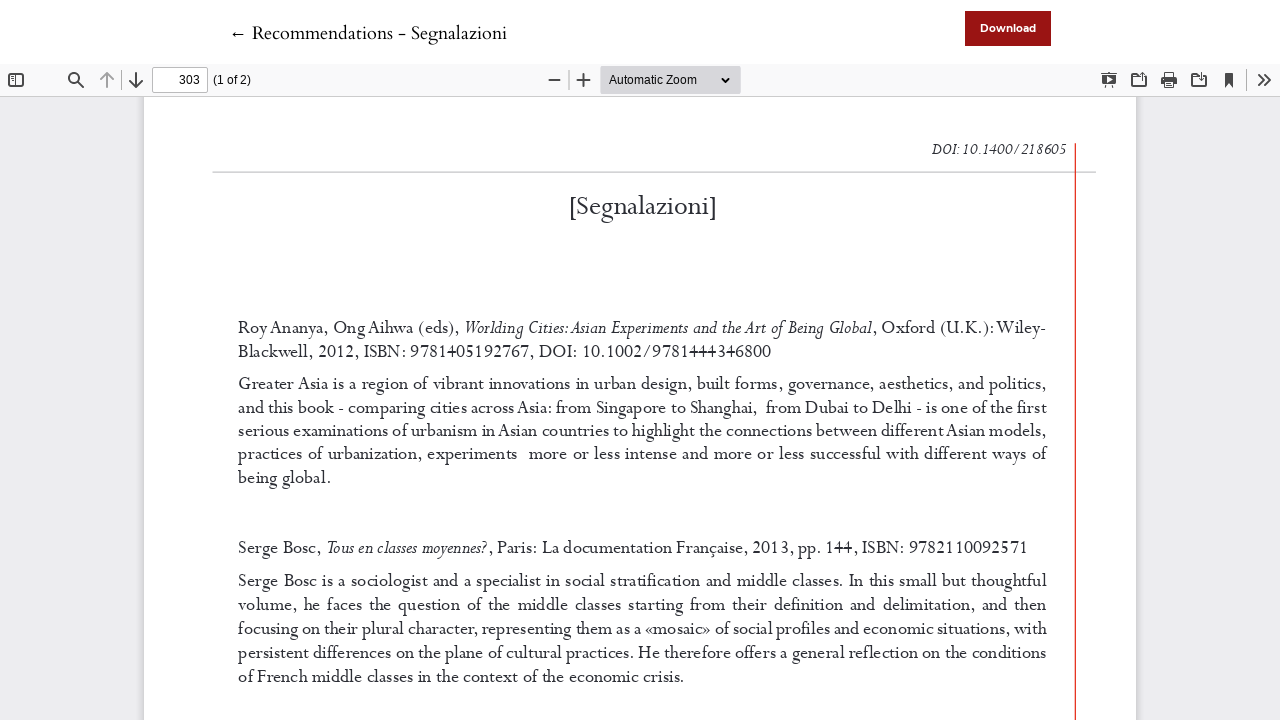

--- FILE ---
content_type: text/html; charset=utf-8
request_url: https://oaj.fupress.net/index.php/cambio/article/view/1260/1260
body_size: 978
content:

<!DOCTYPE html>
<html lang="en-US" xml:lang="en-US">
<head>
	<meta charset="utf-8">
	<meta name="viewport" content="width=device-width, initial-scale=1.0">
	<title>
		View of Recommendations - Segnalazioni
							| Cambio. Rivista sulle Trasformazioni Sociali
			</title>

	
<meta name="generator" content="Open Journal Systems 3.3.0.14">
<script>
document.addEventListener("DOMContentLoaded", function() {
var c = document.getElementsByTagName("a");
for( a = 0; a < c.length; a++ ) 
{ 
	var b = c[a]; 
	b.getAttribute("href") && b.hostname !== location.hostname && (b.target = "_blank") ;
}
});
</script>
	<link rel="stylesheet" href="https://oaj.fupress.net/plugins/themes/classic/resources/app.min.css?v=3.3.0.14" type="text/css" /><link rel="stylesheet" href="https://oaj.fupress.net/index.php/cambio/$$$call$$$/page/page/css?name=stylesheet" type="text/css" /><link rel="stylesheet" href="https://oaj.fupress.net/plugins/generic/citations/css/citations.css?v=3.3.0.14" type="text/css" /><link rel="stylesheet" href="https://oaj.fupress.net/plugins/generic/doiInSummary/styles/doi.css?v=3.3.0.14" type="text/css" /><link rel="stylesheet" href="https://oaj.fupress.net/public/journals/2/styleSheet.css?d=2025-05-20+07%3A41%3A44" type="text/css" />
</head>
<body class="page-view-pdf">
	<div class="pdf-header">
		<div class="pdf-return-article">
			<a href="https://oaj.fupress.net/index.php/cambio/article/view/1260" class="back-button">
				←
				<span class="sr-only">
											Return to Article Details
									</span>
									Recommendations - Segnalazioni
							</a>
		</div>
				<div class="pdf-download-button">
			<a href="https://oaj.fupress.net/index.php/cambio/article/download/1260/1260/1250" class="btn btn-primary" download>
				<span class="label">
					Download
				</span>
			</a>
		</div>
	</div>

	<div id="pdfCanvasContainer" class="pdf-frame">
		<iframe src="https://oaj.fupress.net/plugins/generic/pdfJsViewer/pdf.js/web/viewer.html?file=https%3A%2F%2Foaj.fupress.net%2Findex.php%2Fcambio%2Farticle%2Fdownload%2F1260%2F1260%2F1250" width="100%" height="100%" style="min-height: 500px;" allowfullscreen webkitallowfullscreen></iframe>
	</div>
	
</body>
</html>


--- FILE ---
content_type: text/css
request_url: https://oaj.fupress.net/public/journals/2/styleSheet.css?d=2025-05-20+07%3A41%3A44
body_size: 966
content:
h1, h2, h3, h4, h5, h6,
.summary_title{
	font-family: 'Montserrat',sans-serif;
}

body,
p, li, a, blockquote {
	font-family: 'Lato',sans-serif;
}

.summary_title {
	font-weight: bold;
}

.top-menu {
	background: #f1f1f1;
	padding: 0 15px;
	align-items: center;
	justify-content: space-between;
	display: flex;
	flex-wrap: wrap;
}
.top-menu .nav-tabs .nav-link {
	padding-top:  .5rem;
	padding-bottom:  .5rem;
}
.journal-logo {
	max-width: 100%;
}
.brand-logo {
	padding: 10px 0;
}
.brand-logo img {
	height: 70px;
}
.additional_content{
	margin-top: 0;
	margin-bottom: 50px;
}

.header {
	padding-left: 15px;
	padding-right: 15px;
	background: #fff;

}
.upper-header,
.lower-header,
.top-menu{
	padding-left:12%;
	padding-right:12%;
}

.lower-header{
	background: #9A1413;
}

.header.container-fluid.p-0 {
	overflow-x: visible !important;
}

.nav-item.show .nav-link.dropdown-toggle{
	background-color: #647297;
	color: #fff;
}

#navigationUser .nav-item .nav-link{
	color: #333;
}
#navigationUser .nav-item .nav-link:hover{
	color: #333;
	background: transparent;
}

#navigationUser .nav-item.show .nav-link.dropdown-toggle{
	color: #333;
	background: transparent;
}

.logo-wraper a{
	padding-left: 30%;
	background-image: url(https://journals.fupress.net/wp-content/uploads/2019/09/unifi-fup-alt.jpg);
	-webkit-background-size: contain;
	background-size: contain;
	display: block;
	display: block;
	background-repeat: no-repeat;
}

img{
	max-width: 100%;
}

.nav-tabs .nav-link{
	padding: 1rem;
	border-radius: 0;
}
.nav-tabs .nav-item{
	margin-bottom: 0;
}
.nav-tabs .nav-link:focus,
.nav-tabs .nav-link:hover{
	background: #647297;
	color: #fff;
}

.dropdown-item:focus, .dropdown-item:hover, .dropdown-item:active{
	background: #647297;
	color: #fff;
}

.site-footer{
	color: #fff;
	background: #647297;
}
.site-footer a{
	text-decoration: none;
	border: 0;
	box-shadow: 0;
}
.site-footer a:hover{
	text-decoration: underline;
}

.galleys_links{
	list-style: none;
	padding: 0;
}

.btn-primary{
	color: #fff !important;
}

.btn-primary:hover{
	background: #647297;
	color: #fff;
}

a{
	border-bottom: none;
	-webkit-box-shadow: none;
	box-shadow: none;
}

@media (min-width: 992px){
	#navigationPrimary {
		padding-bottom: 0;
	}
}


.announcements {
	margin-bottom: 40px;
}
.announcements h2 {
	margin-bottom: 15px;
}

.announcement {
	margin-bottom: 40px;
}

.announcement_date {
	font-family: 'Montserrat',sans-serif;
	font-size: 0.75em;
}

.announcement_title {
	margin-top: 0.15em;
	font-size: 1em;
	font-weight: normal;

}
.announcement_title a{
	border-bottom: none;
	box-shadow: none;
}